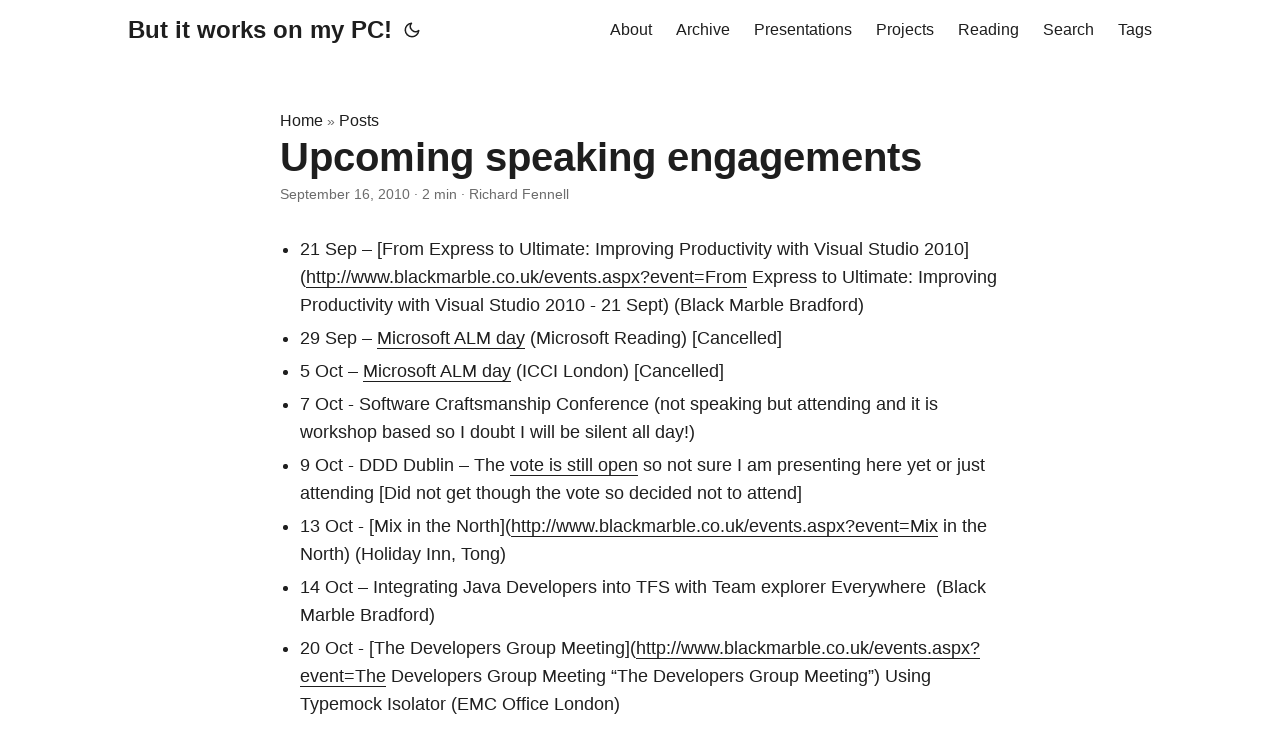

--- FILE ---
content_type: text/html
request_url: https://blog.richardfennell.net/posts/upcoming-speaking-engagements/
body_size: 7896
content:
<!DOCTYPE html>
<html lang="en" dir="auto" data-theme="auto">

<head><meta charset="utf-8">
<meta http-equiv="X-UA-Compatible" content="IE=edge">
<meta name="viewport" content="width=device-width, initial-scale=1, shrink-to-fit=no">
<meta name="robots" content="index, follow">
<title>Upcoming speaking engagements | But it works on my PC!</title>
<meta name="keywords" content="Uncategorised">
<meta name="description" content="
21 Sep – [From Express to Ultimate: Improving Productivity with Visual Studio 2010](http://www.blackmarble.co.uk/events.aspx?event=From Express to Ultimate: Improving Productivity with Visual Studio 2010 - 21 Sept) (Black Marble Bradford)
29 Sep – Microsoft ALM day (Microsoft Reading) [Cancelled]
5 Oct – Microsoft ALM day (ICCI London) [Cancelled]
7 Oct - Software Craftsmanship Conference (not speaking but attending and it is workshop based so I doubt I will be silent all day!)
9 Oct - DDD Dublin – The vote is still open so not sure I am presenting here yet or just attending [Did not get though the vote so decided not to attend]
13 Oct - [Mix in the North](http://www.blackmarble.co.uk/events.aspx?event=Mix in the North) (Holiday Inn, Tong)
14 Oct – Integrating Java Developers into TFS with Team explorer Everywhere  (Black Marble Bradford)
20 Oct - [The Developers Group Meeting](http://www.blackmarble.co.uk/events.aspx?event=The Developers Group Meeting &ldquo;The Developers Group Meeting&rdquo;) Using Typemock Isolator (EMC Office London)
28 Oct - [VBug Autumn Conference – The Step Up to ALM](http://www.blackmarble.co.uk/events.aspx?event=VBug Autumn Conference – The Step Up to ALM) (Loughborough) Postponed to the spring
16 Nov - [From Express to Ultimate: Improving Productivity with Visual Studio 2010](http://www.blackmarble.co.uk/events.aspx?event=From Express to Ultimate: Improving Productivity with Visual Studio 2010 - 16 Nov) (Black Marble Bradford)
17 Nov -  Provisionally booked for a session on using Typemock Isolator (NEBtyes Newcastle)
8 Dec 2010 - [Architecture Forum in the North 2010](http://www.blackmarble.co.uk/events.aspx?event=Architecture Forum in the North 2010) (Holiday Inn, Tong)

and that is just this year">
<meta name="author" content="Richard Fennell">
<link rel="canonical" href="https://blog.richardfennell.net/posts/upcoming-speaking-engagements/">
<link crossorigin="anonymous" href="/assets/css/stylesheet.343cc480b9ffc8f04ccbe5e968ad674880cab773ec19905e93033065c1e7a804.css" integrity="sha256-NDzEgLn/yPBMy&#43;XpaK1nSIDKt3PsGZBekwMwZcHnqAQ=" rel="preload stylesheet" as="style">
<link rel="icon" href="https://blog.richardfennell.net/favicon.ico">
<link rel="icon" type="image/png" sizes="16x16" href="https://blog.richardfennell.net/favicon-16x16.png">
<link rel="icon" type="image/png" sizes="32x32" href="https://blog.richardfennell.net/favicon-32x32.png">
<link rel="apple-touch-icon" href="https://blog.richardfennell.net/apple-touch-icon.png">
<link rel="mask-icon" href="https://blog.richardfennell.net/safari-pinned-tab.svg">
<meta name="theme-color" content="#2e2e33">
<meta name="msapplication-TileColor" content="#2e2e33">
<link rel="alternate" type="application/rss+xml" href="https://blog.richardfennell.net/posts/upcoming-speaking-engagements/index.xml" title="rss">
<link rel="alternate" hreflang="en" href="https://blog.richardfennell.net/posts/upcoming-speaking-engagements/">
<noscript>
    <style>
        #theme-toggle,
        .top-link {
            display: none;
        }

    </style>
    <style>
        @media (prefers-color-scheme: dark) {
            :root {
                --theme: rgb(29, 30, 32);
                --entry: rgb(46, 46, 51);
                --primary: rgb(218, 218, 219);
                --secondary: rgb(155, 156, 157);
                --tertiary: rgb(65, 66, 68);
                --content: rgb(196, 196, 197);
                --code-block-bg: rgb(46, 46, 51);
                --code-bg: rgb(55, 56, 62);
                --border: rgb(51, 51, 51);
                color-scheme: dark;
            }

            .list {
                background: var(--theme);
            }

            .toc {
                background: var(--entry);
            }
        }

        @media (prefers-color-scheme: light) {
            .list::-webkit-scrollbar-thumb {
                border-color: var(--code-bg);
            }
        }

    </style>
</noscript>
<script>
    if (localStorage.getItem("pref-theme") === "dark") {
        document.querySelector("html").dataset.theme = 'dark';
    } else if (localStorage.getItem("pref-theme") === "light") {
       document.querySelector("html").dataset.theme = 'light';
    } else if (window.matchMedia('(prefers-color-scheme: dark)').matches) {
        document.querySelector("html").dataset.theme = 'dark';
    } else {
        document.querySelector("html").dataset.theme = 'light';
    }

</script>
      <script async src="https://www.googletagmanager.com/gtag/js?id=G-H7GJRV42BL"></script>
      <script>
        var doNotTrack = false;
        if ( false ) {
          var dnt = (navigator.doNotTrack || window.doNotTrack || navigator.msDoNotTrack);
          var doNotTrack = (dnt == "1" || dnt == "yes");
        }
        if (!doNotTrack) {
          window.dataLayer = window.dataLayer || [];
          function gtag(){dataLayer.push(arguments);}
          gtag('js', new Date());
          gtag('config', 'G-H7GJRV42BL');
        }
      </script><meta property="og:url" content="https://blog.richardfennell.net/posts/upcoming-speaking-engagements/">
  <meta property="og:site_name" content="But it works on my PC!">
  <meta property="og:title" content="Upcoming speaking engagements">
  <meta property="og:description" content=" 21 Sep – [From Express to Ultimate: Improving Productivity with Visual Studio 2010](http://www.blackmarble.co.uk/events.aspx?event=From Express to Ultimate: Improving Productivity with Visual Studio 2010 - 21 Sept) (Black Marble Bradford) 29 Sep – Microsoft ALM day (Microsoft Reading) [Cancelled] 5 Oct – Microsoft ALM day (ICCI London) [Cancelled] 7 Oct - Software Craftsmanship Conference (not speaking but attending and it is workshop based so I doubt I will be silent all day!) 9 Oct - DDD Dublin – The vote is still open so not sure I am presenting here yet or just attending [Did not get though the vote so decided not to attend] 13 Oct - [Mix in the North](http://www.blackmarble.co.uk/events.aspx?event=Mix in the North) (Holiday Inn, Tong) 14 Oct – Integrating Java Developers into TFS with Team explorer Everywhere (Black Marble Bradford) 20 Oct - [The Developers Group Meeting](http://www.blackmarble.co.uk/events.aspx?event=The Developers Group Meeting “The Developers Group Meeting”) Using Typemock Isolator (EMC Office London) 28 Oct - [VBug Autumn Conference – The Step Up to ALM](http://www.blackmarble.co.uk/events.aspx?event=VBug Autumn Conference – The Step Up to ALM) (Loughborough) Postponed to the spring 16 Nov - [From Express to Ultimate: Improving Productivity with Visual Studio 2010](http://www.blackmarble.co.uk/events.aspx?event=From Express to Ultimate: Improving Productivity with Visual Studio 2010 - 16 Nov) (Black Marble Bradford) 17 Nov - Provisionally booked for a session on using Typemock Isolator (NEBtyes Newcastle) 8 Dec 2010 - [Architecture Forum in the North 2010](http://www.blackmarble.co.uk/events.aspx?event=Architecture Forum in the North 2010) (Holiday Inn, Tong) and that is just this year">
  <meta property="og:locale" content="en">
  <meta property="og:type" content="article">
    <meta property="article:section" content="posts">
    <meta property="article:published_time" content="2010-09-16T12:17:50+00:00">
    <meta property="article:modified_time" content="2010-09-16T12:17:50+00:00">
    <meta property="article:tag" content="Uncategorised">
      <meta property="og:image" content="https://blog.richardfennell.net/images/papermod-cover.png">
<meta name="twitter:card" content="summary_large_image">
<meta name="twitter:image" content="https://blog.richardfennell.net/images/papermod-cover.png">
<meta name="twitter:title" content="Upcoming speaking engagements">
<meta name="twitter:description" content="
21 Sep – [From Express to Ultimate: Improving Productivity with Visual Studio 2010](http://www.blackmarble.co.uk/events.aspx?event=From Express to Ultimate: Improving Productivity with Visual Studio 2010 - 21 Sept) (Black Marble Bradford)
29 Sep – Microsoft ALM day (Microsoft Reading) [Cancelled]
5 Oct – Microsoft ALM day (ICCI London) [Cancelled]
7 Oct - Software Craftsmanship Conference (not speaking but attending and it is workshop based so I doubt I will be silent all day!)
9 Oct - DDD Dublin – The vote is still open so not sure I am presenting here yet or just attending [Did not get though the vote so decided not to attend]
13 Oct - [Mix in the North](http://www.blackmarble.co.uk/events.aspx?event=Mix in the North) (Holiday Inn, Tong)
14 Oct – Integrating Java Developers into TFS with Team explorer Everywhere  (Black Marble Bradford)
20 Oct - [The Developers Group Meeting](http://www.blackmarble.co.uk/events.aspx?event=The Developers Group Meeting &ldquo;The Developers Group Meeting&rdquo;) Using Typemock Isolator (EMC Office London)
28 Oct - [VBug Autumn Conference – The Step Up to ALM](http://www.blackmarble.co.uk/events.aspx?event=VBug Autumn Conference – The Step Up to ALM) (Loughborough) Postponed to the spring
16 Nov - [From Express to Ultimate: Improving Productivity with Visual Studio 2010](http://www.blackmarble.co.uk/events.aspx?event=From Express to Ultimate: Improving Productivity with Visual Studio 2010 - 16 Nov) (Black Marble Bradford)
17 Nov -  Provisionally booked for a session on using Typemock Isolator (NEBtyes Newcastle)
8 Dec 2010 - [Architecture Forum in the North 2010](http://www.blackmarble.co.uk/events.aspx?event=Architecture Forum in the North 2010) (Holiday Inn, Tong)

and that is just this year">


<script type="application/ld+json">
{
  "@context": "https://schema.org",
  "@type": "BreadcrumbList",
  "itemListElement": [
    {
      "@type": "ListItem",
      "position":  1 ,
      "name": "Posts",
      "item": "https://blog.richardfennell.net/posts/"
    }, 
    {
      "@type": "ListItem",
      "position":  2 ,
      "name": "Upcoming speaking engagements",
      "item": "https://blog.richardfennell.net/posts/upcoming-speaking-engagements/"
    }
  ]
}
</script>
<script type="application/ld+json">
{
  "@context": "https://schema.org",
  "@type": "BlogPosting",
  "headline": "Upcoming speaking engagements",
  "name": "Upcoming speaking engagements",
  "description": " 21 Sep – [From Express to Ultimate: Improving Productivity with Visual Studio 2010](http://www.blackmarble.co.uk/events.aspx?event=From Express to Ultimate: Improving Productivity with Visual Studio 2010 - 21 Sept) (Black Marble Bradford) 29 Sep – Microsoft ALM day (Microsoft Reading) [Cancelled] 5 Oct – Microsoft ALM day (ICCI London) [Cancelled] 7 Oct - Software Craftsmanship Conference (not speaking but attending and it is workshop based so I doubt I will be silent all day!) 9 Oct - DDD Dublin – The vote is still open so not sure I am presenting here yet or just attending [Did not get though the vote so decided not to attend] 13 Oct - [Mix in the North](http://www.blackmarble.co.uk/events.aspx?event=Mix in the North) (Holiday Inn, Tong) 14 Oct – Integrating Java Developers into TFS with Team explorer Everywhere (Black Marble Bradford) 20 Oct - [The Developers Group Meeting](http://www.blackmarble.co.uk/events.aspx?event=The Developers Group Meeting \u0026ldquo;The Developers Group Meeting\u0026rdquo;) Using Typemock Isolator (EMC Office London) 28 Oct - [VBug Autumn Conference – The Step Up to ALM](http://www.blackmarble.co.uk/events.aspx?event=VBug Autumn Conference – The Step Up to ALM) (Loughborough) Postponed to the spring 16 Nov - [From Express to Ultimate: Improving Productivity with Visual Studio 2010](http://www.blackmarble.co.uk/events.aspx?event=From Express to Ultimate: Improving Productivity with Visual Studio 2010 - 16 Nov) (Black Marble Bradford) 17 Nov - Provisionally booked for a session on using Typemock Isolator (NEBtyes Newcastle) 8 Dec 2010 - [Architecture Forum in the North 2010](http://www.blackmarble.co.uk/events.aspx?event=Architecture Forum in the North 2010) (Holiday Inn, Tong) and that is just this year\n",
  "keywords": [
    "Uncategorised"
  ],
  "articleBody": " 21 Sep – [From Express to Ultimate: Improving Productivity with Visual Studio 2010](http://www.blackmarble.co.uk/events.aspx?event=From Express to Ultimate: Improving Productivity with Visual Studio 2010 - 21 Sept) (Black Marble Bradford) 29 Sep – Microsoft ALM day (Microsoft Reading) [Cancelled] 5 Oct – Microsoft ALM day (ICCI London) [Cancelled] 7 Oct - Software Craftsmanship Conference (not speaking but attending and it is workshop based so I doubt I will be silent all day!) 9 Oct - DDD Dublin – The vote is still open so not sure I am presenting here yet or just attending [Did not get though the vote so decided not to attend] 13 Oct - [Mix in the North](http://www.blackmarble.co.uk/events.aspx?event=Mix in the North) (Holiday Inn, Tong) 14 Oct – Integrating Java Developers into TFS with Team explorer Everywhere (Black Marble Bradford) 20 Oct - [The Developers Group Meeting](http://www.blackmarble.co.uk/events.aspx?event=The Developers Group Meeting “The Developers Group Meeting”) Using Typemock Isolator (EMC Office London) 28 Oct - [VBug Autumn Conference – The Step Up to ALM](http://www.blackmarble.co.uk/events.aspx?event=VBug Autumn Conference – The Step Up to ALM) (Loughborough) Postponed to the spring 16 Nov - [From Express to Ultimate: Improving Productivity with Visual Studio 2010](http://www.blackmarble.co.uk/events.aspx?event=From Express to Ultimate: Improving Productivity with Visual Studio 2010 - 16 Nov) (Black Marble Bradford) 17 Nov - Provisionally booked for a session on using Typemock Isolator (NEBtyes Newcastle) 8 Dec 2010 - [Architecture Forum in the North 2010](http://www.blackmarble.co.uk/events.aspx?event=Architecture Forum in the North 2010) (Holiday Inn, Tong) and that is just this year\n[Updated 22nd \u0026 29th Sep 2010]\n",
  "wordCount" : "248",
  "inLanguage": "en",
  "image": "https://blog.richardfennell.net/images/papermod-cover.png","datePublished": "2010-09-16T12:17:50Z",
  "dateModified": "2010-09-16T12:17:50Z",
  "author":{
    "@type": "Person",
    "name": "Richard Fennell"
  },
  "mainEntityOfPage": {
    "@type": "WebPage",
    "@id": "https://blog.richardfennell.net/posts/upcoming-speaking-engagements/"
  },
  "publisher": {
    "@type": "Organization",
    "name": "But it works on my PC!",
    "logo": {
      "@type": "ImageObject",
      "url": "https://blog.richardfennell.net/favicon.ico"
    }
  }
}
</script>
</head>
<body id="top">
    <header class="header">
    <nav class="nav">
        <div class="logo">
            <a href="https://blog.richardfennell.net/" accesskey="h" title="But it works on my PC! (Alt + H)">But it works on my PC!</a>
            <div class="logo-switches">
                <button id="theme-toggle" accesskey="t" title="(Alt + T)" aria-label="Toggle theme">
                    <svg id="moon" xmlns="http://www.w3.org/2000/svg" width="24" height="18" viewBox="0 0 24 24"
                        fill="none" stroke="currentColor" stroke-width="2" stroke-linecap="round"
                        stroke-linejoin="round">
                        <path d="M21 12.79A9 9 0 1 1 11.21 3 7 7 0 0 0 21 12.79z"></path>
                    </svg>
                    <svg id="sun" xmlns="http://www.w3.org/2000/svg" width="24" height="18" viewBox="0 0 24 24"
                        fill="none" stroke="currentColor" stroke-width="2" stroke-linecap="round"
                        stroke-linejoin="round">
                        <circle cx="12" cy="12" r="5"></circle>
                        <line x1="12" y1="1" x2="12" y2="3"></line>
                        <line x1="12" y1="21" x2="12" y2="23"></line>
                        <line x1="4.22" y1="4.22" x2="5.64" y2="5.64"></line>
                        <line x1="18.36" y1="18.36" x2="19.78" y2="19.78"></line>
                        <line x1="1" y1="12" x2="3" y2="12"></line>
                        <line x1="21" y1="12" x2="23" y2="12"></line>
                        <line x1="4.22" y1="19.78" x2="5.64" y2="18.36"></line>
                        <line x1="18.36" y1="5.64" x2="19.78" y2="4.22"></line>
                    </svg>
                </button>
            </div>
        </div>
        <ul id="menu">
            <li>
                <a href="https://blog.richardfennell.net/about" title="About">
                    <span>About</span>
                </a>
            </li>
            <li>
                <a href="https://blog.richardfennell.net/archives" title="Archive">
                    <span>Archive</span>
                </a>
            </li>
            <li>
                <a href="https://blog.richardfennell.net/presentations" title="Presentations">
                    <span>Presentations</span>
                </a>
            </li>
            <li>
                <a href="https://blog.richardfennell.net/projects" title="Projects">
                    <span>Projects</span>
                </a>
            </li>
            <li>
                <a href="https://blog.richardfennell.net/reading" title="Reading">
                    <span>Reading</span>
                </a>
            </li>
            <li>
                <a href="https://blog.richardfennell.net/search/" title="Search (Alt &#43; /)" accesskey=/>
                    <span>Search</span>
                </a>
            </li>
            <li>
                <a href="https://blog.richardfennell.net/tags/" title="Tags">
                    <span>Tags</span>
                </a>
            </li>
        </ul>
    </nav>
</header>
<main class="main">

<article class="post-single">
  <header class="post-header">
    <div class="breadcrumbs"><a href="https://blog.richardfennell.net/">Home</a>&nbsp;»&nbsp;<a href="https://blog.richardfennell.net/posts/">Posts</a></div>
    <h1 class="post-title entry-hint-parent">
      Upcoming speaking engagements
    </h1>
    <div class="post-meta"><span title='2010-09-16 12:17:50 +0000 UTC'>September 16, 2010</span>&nbsp;·&nbsp;<span>2 min</span>&nbsp;·&nbsp;<span>Richard Fennell</span>

</div>
  </header> 

  <div class="post-content"><ul>
<li>21 Sep – [From Express to Ultimate: Improving Productivity with Visual Studio 2010](<a href="http://www.blackmarble.co.uk/events.aspx?event=From">http://www.blackmarble.co.uk/events.aspx?event=From</a> Express to Ultimate: Improving Productivity with Visual Studio 2010 - 21 Sept) (Black Marble Bradford)</li>
<li>29 Sep – <a href="http://www.microsoft.com/visualstudio/en-gb/visual-studio-events">Microsoft ALM day</a> (Microsoft Reading) [Cancelled]</li>
<li>5 Oct – <a href="http://www.microsoft.com/visualstudio/en-gb/visual-studio-events">Microsoft ALM day</a> (ICCI London) [Cancelled]</li>
<li>7 Oct - Software Craftsmanship Conference (not speaking but attending and it is workshop based so I doubt I will be silent all day!)</li>
<li>9 Oct - DDD Dublin – The <a href="http://developerdeveloperdeveloper.com/dddie10/ProposedSessions.aspx">vote is still open</a> so not sure I am presenting here yet or just attending [Did not get though the vote so decided not to attend]</li>
<li>13 Oct - [Mix in the North](<a href="http://www.blackmarble.co.uk/events.aspx?event=Mix">http://www.blackmarble.co.uk/events.aspx?event=Mix</a> in the North) (Holiday Inn, Tong)</li>
<li>14 Oct – Integrating Java Developers into TFS with Team explorer Everywhere  (Black Marble Bradford)</li>
<li>20 Oct - [The Developers Group Meeting](<a href="http://www.blackmarble.co.uk/events.aspx?event=The">http://www.blackmarble.co.uk/events.aspx?event=The</a> Developers Group Meeting &ldquo;The Developers Group Meeting&rdquo;) Using Typemock Isolator (EMC Office London)</li>
<li>28 Oct - [VBug Autumn Conference – The Step Up to ALM](<a href="http://www.blackmarble.co.uk/events.aspx?event=VBug">http://www.blackmarble.co.uk/events.aspx?event=VBug</a> Autumn Conference – The Step Up to ALM) (Loughborough) Postponed to the spring</li>
<li>16 Nov - [From Express to Ultimate: Improving Productivity with Visual Studio 2010](<a href="http://www.blackmarble.co.uk/events.aspx?event=From">http://www.blackmarble.co.uk/events.aspx?event=From</a> Express to Ultimate: Improving Productivity with Visual Studio 2010 - 16 Nov) (Black Marble Bradford)</li>
<li>17 Nov -  Provisionally booked for a session on using Typemock Isolator (NEBtyes Newcastle)</li>
<li>8 Dec 2010 - [Architecture Forum in the North 2010](<a href="http://www.blackmarble.co.uk/events.aspx?event=Architecture">http://www.blackmarble.co.uk/events.aspx?event=Architecture</a> Forum in the North 2010) (Holiday Inn, Tong)</li>
</ul>
<p>and that is just this year</p>
<p>[Updated 22nd &amp; 29th Sep 2010]</p>


  </div>

  <footer class="post-footer">
    <ul class="post-tags">
      <li><a href="https://blog.richardfennell.net/tags/uncategorised/">Uncategorised</a></li>
    </ul>
<nav class="paginav">
  <a class="prev" href="https://blog.richardfennell.net/posts/upcoming-speaking-engagements-2/">
    <span class="title">« Prev</span>
    <br>
    <span>Upcoming speaking engagements</span>
  </a>
  <a class="next" href="https://blog.richardfennell.net/posts/ddd-dublin-voting-as-opened/">
    <span class="title">Next »</span>
    <br>
    <span>DDD Dublin voting as opened</span>
  </a>
</nav>


<ul class="share-buttons">
    <li>
        <a target="_blank" rel="noopener noreferrer" aria-label="share Upcoming speaking engagements on x"
            href="https://x.com/intent/tweet/?text=Upcoming%20speaking%20engagements&amp;url=https%3a%2f%2fblog.richardfennell.net%2fposts%2fupcoming-speaking-engagements%2f&amp;hashtags=Uncategorised">
            <svg version="1.1" viewBox="0 0 512 512" xml:space="preserve" height="30px" width="30px" fill="currentColor">
                <path
                    d="M512 62.554 L 512 449.446 C 512 483.97 483.97 512 449.446 512 L 62.554 512 C 28.03 512 0 483.97 0 449.446 L 0 62.554 C 0 28.03 28.029 0 62.554 0 L 449.446 0 C 483.971 0 512 28.03 512 62.554 Z M 269.951 190.75 L 182.567 75.216 L 56 75.216 L 207.216 272.95 L 63.9 436.783 L 125.266 436.783 L 235.9 310.383 L 332.567 436.783 L 456 436.783 L 298.367 228.367 L 432.367 75.216 L 371.033 75.216 Z M 127.633 110 L 164.101 110 L 383.481 400.065 L 349.5 400.065 Z" />
            </svg>
        </a>
    </li>
    <li>
        <a target="_blank" rel="noopener noreferrer" aria-label="share Upcoming speaking engagements on linkedin"
            href="https://www.linkedin.com/shareArticle?mini=true&amp;url=https%3a%2f%2fblog.richardfennell.net%2fposts%2fupcoming-speaking-engagements%2f&amp;title=Upcoming%20speaking%20engagements&amp;summary=Upcoming%20speaking%20engagements&amp;source=https%3a%2f%2fblog.richardfennell.net%2fposts%2fupcoming-speaking-engagements%2f">
            <svg version="1.1" viewBox="0 0 512 512" xml:space="preserve" height="30px" width="30px" fill="currentColor">
                <path
                    d="M449.446,0c34.525,0 62.554,28.03 62.554,62.554l0,386.892c0,34.524 -28.03,62.554 -62.554,62.554l-386.892,0c-34.524,0 -62.554,-28.03 -62.554,-62.554l0,-386.892c0,-34.524 28.029,-62.554 62.554,-62.554l386.892,0Zm-288.985,423.278l0,-225.717l-75.04,0l0,225.717l75.04,0Zm270.539,0l0,-129.439c0,-69.333 -37.018,-101.586 -86.381,-101.586c-39.804,0 -57.634,21.891 -67.617,37.266l0,-31.958l-75.021,0c0.995,21.181 0,225.717 0,225.717l75.02,0l0,-126.056c0,-6.748 0.486,-13.492 2.474,-18.315c5.414,-13.475 17.767,-27.434 38.494,-27.434c27.135,0 38.007,20.707 38.007,51.037l0,120.768l75.024,0Zm-307.552,-334.556c-25.674,0 -42.448,16.879 -42.448,39.002c0,21.658 16.264,39.002 41.455,39.002l0.484,0c26.165,0 42.452,-17.344 42.452,-39.002c-0.485,-22.092 -16.241,-38.954 -41.943,-39.002Z" />
            </svg>
        </a>
    </li>
    <li>
        <a target="_blank" rel="noopener noreferrer" aria-label="share Upcoming speaking engagements on reddit"
            href="https://reddit.com/submit?url=https%3a%2f%2fblog.richardfennell.net%2fposts%2fupcoming-speaking-engagements%2f&title=Upcoming%20speaking%20engagements">
            <svg version="1.1" viewBox="0 0 512 512" xml:space="preserve" height="30px" width="30px" fill="currentColor">
                <path
                    d="M449.446,0c34.525,0 62.554,28.03 62.554,62.554l0,386.892c0,34.524 -28.03,62.554 -62.554,62.554l-386.892,0c-34.524,0 -62.554,-28.03 -62.554,-62.554l0,-386.892c0,-34.524 28.029,-62.554 62.554,-62.554l386.892,0Zm-3.446,265.638c0,-22.964 -18.616,-41.58 -41.58,-41.58c-11.211,0 -21.361,4.457 -28.841,11.666c-28.424,-20.508 -67.586,-33.757 -111.204,-35.278l18.941,-89.121l61.884,13.157c0.756,15.734 13.642,28.29 29.56,28.29c16.407,0 29.706,-13.299 29.706,-29.701c0,-16.403 -13.299,-29.702 -29.706,-29.702c-11.666,0 -21.657,6.792 -26.515,16.578l-69.105,-14.69c-1.922,-0.418 -3.939,-0.042 -5.585,1.036c-1.658,1.073 -2.811,2.761 -3.224,4.686l-21.152,99.438c-44.258,1.228 -84.046,14.494 -112.837,35.232c-7.468,-7.164 -17.589,-11.591 -28.757,-11.591c-22.965,0 -41.585,18.616 -41.585,41.58c0,16.896 10.095,31.41 24.568,37.918c-0.639,4.135 -0.99,8.328 -0.99,12.576c0,63.977 74.469,115.836 166.33,115.836c91.861,0 166.334,-51.859 166.334,-115.836c0,-4.218 -0.347,-8.387 -0.977,-12.493c14.564,-6.47 24.735,-21.034 24.735,-38.001Zm-119.474,108.193c-20.27,20.241 -59.115,21.816 -70.534,21.816c-11.428,0 -50.277,-1.575 -70.522,-21.82c-3.007,-3.008 -3.007,-7.882 0,-10.889c3.003,-2.999 7.882,-3.003 10.885,0c12.777,12.781 40.11,17.317 59.637,17.317c19.522,0 46.86,-4.536 59.657,-17.321c3.016,-2.999 7.886,-2.995 10.885,0.008c3.008,3.011 3.003,7.882 -0.008,10.889Zm-5.23,-48.781c-16.373,0 -29.701,-13.324 -29.701,-29.698c0,-16.381 13.328,-29.714 29.701,-29.714c16.378,0 29.706,13.333 29.706,29.714c0,16.374 -13.328,29.698 -29.706,29.698Zm-160.386,-29.702c0,-16.381 13.328,-29.71 29.714,-29.71c16.369,0 29.689,13.329 29.689,29.71c0,16.373 -13.32,29.693 -29.689,29.693c-16.386,0 -29.714,-13.32 -29.714,-29.693Z" />
            </svg>
        </a>
    </li>
    <li>
        <a target="_blank" rel="noopener noreferrer" aria-label="share Upcoming speaking engagements on facebook"
            href="https://facebook.com/sharer/sharer.php?u=https%3a%2f%2fblog.richardfennell.net%2fposts%2fupcoming-speaking-engagements%2f">
            <svg version="1.1" viewBox="0 0 512 512" xml:space="preserve" height="30px" width="30px" fill="currentColor">
                <path
                    d="M449.446,0c34.525,0 62.554,28.03 62.554,62.554l0,386.892c0,34.524 -28.03,62.554 -62.554,62.554l-106.468,0l0,-192.915l66.6,0l12.672,-82.621l-79.272,0l0,-53.617c0,-22.603 11.073,-44.636 46.58,-44.636l36.042,0l0,-70.34c0,0 -32.71,-5.582 -63.982,-5.582c-65.288,0 -107.96,39.569 -107.96,111.204l0,62.971l-72.573,0l0,82.621l72.573,0l0,192.915l-191.104,0c-34.524,0 -62.554,-28.03 -62.554,-62.554l0,-386.892c0,-34.524 28.029,-62.554 62.554,-62.554l386.892,0Z" />
            </svg>
        </a>
    </li>
    <li>
        <a target="_blank" rel="noopener noreferrer" aria-label="share Upcoming speaking engagements on whatsapp"
            href="https://api.whatsapp.com/send?text=Upcoming%20speaking%20engagements%20-%20https%3a%2f%2fblog.richardfennell.net%2fposts%2fupcoming-speaking-engagements%2f">
            <svg version="1.1" viewBox="0 0 512 512" xml:space="preserve" height="30px" width="30px" fill="currentColor">
                <path
                    d="M449.446,0c34.525,0 62.554,28.03 62.554,62.554l0,386.892c0,34.524 -28.03,62.554 -62.554,62.554l-386.892,0c-34.524,0 -62.554,-28.03 -62.554,-62.554l0,-386.892c0,-34.524 28.029,-62.554 62.554,-62.554l386.892,0Zm-58.673,127.703c-33.842,-33.881 -78.847,-52.548 -126.798,-52.568c-98.799,0 -179.21,80.405 -179.249,179.234c-0.013,31.593 8.241,62.428 23.927,89.612l-25.429,92.884l95.021,-24.925c26.181,14.28 55.659,21.807 85.658,21.816l0.074,0c98.789,0 179.206,-80.413 179.247,-179.243c0.018,-47.895 -18.61,-92.93 -52.451,-126.81Zm-126.797,275.782l-0.06,0c-26.734,-0.01 -52.954,-7.193 -75.828,-20.767l-5.441,-3.229l-56.386,14.792l15.05,-54.977l-3.542,-5.637c-14.913,-23.72 -22.791,-51.136 -22.779,-79.287c0.033,-82.142 66.867,-148.971 149.046,-148.971c39.793,0.014 77.199,15.531 105.329,43.692c28.128,28.16 43.609,65.592 43.594,105.4c-0.034,82.149 -66.866,148.983 -148.983,148.984Zm81.721,-111.581c-4.479,-2.242 -26.499,-13.075 -30.604,-14.571c-4.105,-1.495 -7.091,-2.241 -10.077,2.241c-2.986,4.483 -11.569,14.572 -14.182,17.562c-2.612,2.988 -5.225,3.364 -9.703,1.12c-4.479,-2.241 -18.91,-6.97 -36.017,-22.23c-13.314,-11.876 -22.304,-26.542 -24.916,-31.026c-2.612,-4.484 -0.279,-6.908 1.963,-9.14c2.016,-2.007 4.48,-5.232 6.719,-7.847c2.24,-2.615 2.986,-4.484 4.479,-7.472c1.493,-2.99 0.747,-5.604 -0.374,-7.846c-1.119,-2.241 -10.077,-24.288 -13.809,-33.256c-3.635,-8.733 -7.327,-7.55 -10.077,-7.688c-2.609,-0.13 -5.598,-0.158 -8.583,-0.158c-2.986,0 -7.839,1.121 -11.944,5.604c-4.105,4.484 -15.675,15.32 -15.675,37.364c0,22.046 16.048,43.342 18.287,46.332c2.24,2.99 31.582,48.227 76.511,67.627c10.685,4.615 19.028,7.371 25.533,9.434c10.728,3.41 20.492,2.929 28.209,1.775c8.605,-1.285 26.499,-10.833 30.231,-21.295c3.732,-10.464 3.732,-19.431 2.612,-21.298c-1.119,-1.869 -4.105,-2.99 -8.583,-5.232Z" />
            </svg>
        </a>
    </li>
    <li>
        <a target="_blank" rel="noopener noreferrer" aria-label="share Upcoming speaking engagements on telegram"
            href="https://telegram.me/share/url?text=Upcoming%20speaking%20engagements&amp;url=https%3a%2f%2fblog.richardfennell.net%2fposts%2fupcoming-speaking-engagements%2f">
            <svg version="1.1" xml:space="preserve" viewBox="2 2 28 28" height="30px" width="30px" fill="currentColor">
                <path
                    d="M26.49,29.86H5.5a3.37,3.37,0,0,1-2.47-1,3.35,3.35,0,0,1-1-2.47V5.48A3.36,3.36,0,0,1,3,3,3.37,3.37,0,0,1,5.5,2h21A3.38,3.38,0,0,1,29,3a3.36,3.36,0,0,1,1,2.46V26.37a3.35,3.35,0,0,1-1,2.47A3.38,3.38,0,0,1,26.49,29.86Zm-5.38-6.71a.79.79,0,0,0,.85-.66L24.73,9.24a.55.55,0,0,0-.18-.46.62.62,0,0,0-.41-.17q-.08,0-16.53,6.11a.59.59,0,0,0-.41.59.57.57,0,0,0,.43.52l4,1.24,1.61,4.83a.62.62,0,0,0,.63.43.56.56,0,0,0,.4-.17L16.54,20l4.09,3A.9.9,0,0,0,21.11,23.15ZM13.8,20.71l-1.21-4q8.72-5.55,8.78-5.55c.15,0,.23,0,.23.16a.18.18,0,0,1,0,.06s-2.51,2.3-7.52,6.8Z" />
            </svg>
        </a>
    </li>
    <li>
        <a target="_blank" rel="noopener noreferrer" aria-label="share Upcoming speaking engagements on ycombinator"
            href="https://news.ycombinator.com/submitlink?t=Upcoming%20speaking%20engagements&u=https%3a%2f%2fblog.richardfennell.net%2fposts%2fupcoming-speaking-engagements%2f">
            <svg version="1.1" xml:space="preserve" width="30px" height="30px" viewBox="0 0 512 512" fill="currentColor"
                xmlns:inkscape="http://www.inkscape.org/namespaces/inkscape">
                <path
                    d="M449.446 0C483.971 0 512 28.03 512 62.554L512 449.446C512 483.97 483.97 512 449.446 512L62.554 512C28.03 512 0 483.97 0 449.446L0 62.554C0 28.03 28.029 0 62.554 0L449.446 0ZM183.8767 87.9921H121.8427L230.6673 292.4508V424.0079H281.3328V292.4508L390.1575 87.9921H328.1233L256 238.2489z" />
            </svg>
        </a>
    </li>
</ul>

  </footer>
</article>
    </main>
    
<footer class="footer">
        <span>&copy; 2026 <a href="https://blog.richardfennell.net/">But it works on my PC!</a></span> · 

    <span>
        Powered by
        <a href="https://gohugo.io/" rel="noopener noreferrer" target="_blank">Hugo</a> &
        <a href="https://github.com/adityatelange/hugo-PaperMod/" rel="noopener" target="_blank">PaperMod</a>
    </span>
</footer>
<a href="#top" aria-label="go to top" title="Go to Top (Alt + G)" class="top-link" id="top-link" accesskey="g">
    <svg xmlns="http://www.w3.org/2000/svg" viewBox="0 0 12 6" fill="currentColor">
        <path d="M12 6H0l6-6z" />
    </svg>
</a>

<script>
    let menu = document.getElementById('menu');
    if (menu) {
        
        const scrollPosition = localStorage.getItem("menu-scroll-position");
        if (scrollPosition) {
            menu.scrollLeft = parseInt(scrollPosition, 10);
        }
        
        menu.onscroll = function () {
            localStorage.setItem("menu-scroll-position", menu.scrollLeft);
        }
    }

    document.querySelectorAll('a[href^="#"]').forEach(anchor => {
        anchor.addEventListener("click", function (e) {
            e.preventDefault();
            var id = this.getAttribute("href").substr(1);
            if (!window.matchMedia('(prefers-reduced-motion: reduce)').matches) {
                document.querySelector(`[id='${decodeURIComponent(id)}']`).scrollIntoView({
                    behavior: "smooth"
                });
            } else {
                document.querySelector(`[id='${decodeURIComponent(id)}']`).scrollIntoView();
            }
            if (id === "top") {
                history.replaceState(null, null, " ");
            } else {
                history.pushState(null, null, `#${id}`);
            }
        });
    });

</script>
<script>
    var mybutton = document.getElementById("top-link");
    window.onscroll = function () {
        if (document.body.scrollTop > 800 || document.documentElement.scrollTop > 800) {
            mybutton.style.visibility = "visible";
            mybutton.style.opacity = "1";
        } else {
            mybutton.style.visibility = "hidden";
            mybutton.style.opacity = "0";
        }
    };

</script>
<script>
    document.getElementById("theme-toggle").addEventListener("click", () => {
        const html = document.querySelector("html");
        if (html.dataset.theme === "dark") {
            html.dataset.theme = 'light';
            localStorage.setItem("pref-theme", 'light');
        } else {
            html.dataset.theme = 'dark';
            localStorage.setItem("pref-theme", 'dark');
        }
    })

</script>
<script>
    document.querySelectorAll('pre > code').forEach((codeblock) => {
        const container = codeblock.parentNode.parentNode;

        const copybutton = document.createElement('button');
        copybutton.classList.add('copy-code');
        copybutton.innerHTML = 'copy';

        function copyingDone() {
            copybutton.innerHTML = 'copied!';
            setTimeout(() => {
                copybutton.innerHTML = 'copy';
            }, 2000);
        }

        copybutton.addEventListener('click', (cb) => {
            if ('clipboard' in navigator) {
                navigator.clipboard.writeText(codeblock.textContent);
                copyingDone();
                return;
            }

            const range = document.createRange();
            range.selectNodeContents(codeblock);
            const selection = window.getSelection();
            selection.removeAllRanges();
            selection.addRange(range);
            try {
                document.execCommand('copy');
                copyingDone();
            } catch (e) { };
            selection.removeRange(range);
        });

        if (container.classList.contains("highlight")) {
            container.appendChild(copybutton);
        } else if (container.parentNode.firstChild == container) {
            
        } else if (codeblock.parentNode.parentNode.parentNode.parentNode.parentNode.nodeName == "TABLE") {
            
            codeblock.parentNode.parentNode.parentNode.parentNode.parentNode.appendChild(copybutton);
        } else {
            
            codeblock.parentNode.appendChild(copybutton);
        }
    });
</script>
</body>

</html>
